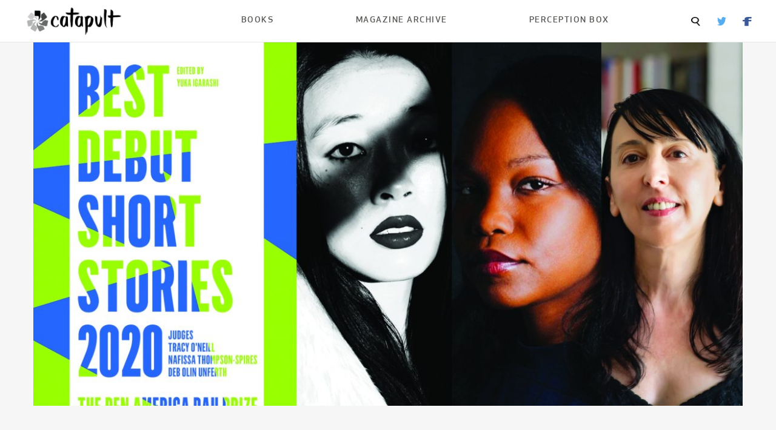

--- FILE ---
content_type: text/html; charset=UTF-8
request_url: https://magazine.catapult.co/catapult/stories/a-roundtable-with-the-pen-america-best-debut-short-stories-judges-tracy-o-neill-nafissa-thompson-spires-deb-olin-unferth
body_size: 12823
content:
<!DOCTYPE html>
<html class='no-js' lang='en'>
	<head>
		<meta name="viewport" content="width=device-width, initial-scale=1.0, maximum-scale=1.0, user-scalable=0" />
		<meta content='en-US' http-equiv='Content-Language'>
		<meta content='text/html; charset=UTF-8'>
		<meta content='IE=edge' http-equiv='X-UA-Compatible'>
		<meta name='robots' content='max-image-preview:large' />
	<style>img:is([sizes="auto" i], [sizes^="auto," i]) { contain-intrinsic-size: 3000px 1500px }</style>
	<script type="text/javascript">
/* <![CDATA[ */
window._wpemojiSettings = {"baseUrl":"https:\/\/s.w.org\/images\/core\/emoji\/16.0.1\/72x72\/","ext":".png","svgUrl":"https:\/\/s.w.org\/images\/core\/emoji\/16.0.1\/svg\/","svgExt":".svg","source":{"concatemoji":"https:\/\/s37710.pcdn.co\/wp-includes\/js\/wp-emoji-release.min.js?ver=6.8.3"}};
/*! This file is auto-generated */
!function(s,n){var o,i,e;function c(e){try{var t={supportTests:e,timestamp:(new Date).valueOf()};sessionStorage.setItem(o,JSON.stringify(t))}catch(e){}}function p(e,t,n){e.clearRect(0,0,e.canvas.width,e.canvas.height),e.fillText(t,0,0);var t=new Uint32Array(e.getImageData(0,0,e.canvas.width,e.canvas.height).data),a=(e.clearRect(0,0,e.canvas.width,e.canvas.height),e.fillText(n,0,0),new Uint32Array(e.getImageData(0,0,e.canvas.width,e.canvas.height).data));return t.every(function(e,t){return e===a[t]})}function u(e,t){e.clearRect(0,0,e.canvas.width,e.canvas.height),e.fillText(t,0,0);for(var n=e.getImageData(16,16,1,1),a=0;a<n.data.length;a++)if(0!==n.data[a])return!1;return!0}function f(e,t,n,a){switch(t){case"flag":return n(e,"\ud83c\udff3\ufe0f\u200d\u26a7\ufe0f","\ud83c\udff3\ufe0f\u200b\u26a7\ufe0f")?!1:!n(e,"\ud83c\udde8\ud83c\uddf6","\ud83c\udde8\u200b\ud83c\uddf6")&&!n(e,"\ud83c\udff4\udb40\udc67\udb40\udc62\udb40\udc65\udb40\udc6e\udb40\udc67\udb40\udc7f","\ud83c\udff4\u200b\udb40\udc67\u200b\udb40\udc62\u200b\udb40\udc65\u200b\udb40\udc6e\u200b\udb40\udc67\u200b\udb40\udc7f");case"emoji":return!a(e,"\ud83e\udedf")}return!1}function g(e,t,n,a){var r="undefined"!=typeof WorkerGlobalScope&&self instanceof WorkerGlobalScope?new OffscreenCanvas(300,150):s.createElement("canvas"),o=r.getContext("2d",{willReadFrequently:!0}),i=(o.textBaseline="top",o.font="600 32px Arial",{});return e.forEach(function(e){i[e]=t(o,e,n,a)}),i}function t(e){var t=s.createElement("script");t.src=e,t.defer=!0,s.head.appendChild(t)}"undefined"!=typeof Promise&&(o="wpEmojiSettingsSupports",i=["flag","emoji"],n.supports={everything:!0,everythingExceptFlag:!0},e=new Promise(function(e){s.addEventListener("DOMContentLoaded",e,{once:!0})}),new Promise(function(t){var n=function(){try{var e=JSON.parse(sessionStorage.getItem(o));if("object"==typeof e&&"number"==typeof e.timestamp&&(new Date).valueOf()<e.timestamp+604800&&"object"==typeof e.supportTests)return e.supportTests}catch(e){}return null}();if(!n){if("undefined"!=typeof Worker&&"undefined"!=typeof OffscreenCanvas&&"undefined"!=typeof URL&&URL.createObjectURL&&"undefined"!=typeof Blob)try{var e="postMessage("+g.toString()+"("+[JSON.stringify(i),f.toString(),p.toString(),u.toString()].join(",")+"));",a=new Blob([e],{type:"text/javascript"}),r=new Worker(URL.createObjectURL(a),{name:"wpTestEmojiSupports"});return void(r.onmessage=function(e){c(n=e.data),r.terminate(),t(n)})}catch(e){}c(n=g(i,f,p,u))}t(n)}).then(function(e){for(var t in e)n.supports[t]=e[t],n.supports.everything=n.supports.everything&&n.supports[t],"flag"!==t&&(n.supports.everythingExceptFlag=n.supports.everythingExceptFlag&&n.supports[t]);n.supports.everythingExceptFlag=n.supports.everythingExceptFlag&&!n.supports.flag,n.DOMReady=!1,n.readyCallback=function(){n.DOMReady=!0}}).then(function(){return e}).then(function(){var e;n.supports.everything||(n.readyCallback(),(e=n.source||{}).concatemoji?t(e.concatemoji):e.wpemoji&&e.twemoji&&(t(e.twemoji),t(e.wpemoji)))}))}((window,document),window._wpemojiSettings);
/* ]]> */
</script>
<style id='wp-emoji-styles-inline-css' type='text/css'>

	img.wp-smiley, img.emoji {
		display: inline !important;
		border: none !important;
		box-shadow: none !important;
		height: 1em !important;
		width: 1em !important;
		margin: 0 0.07em !important;
		vertical-align: -0.1em !important;
		background: none !important;
		padding: 0 !important;
	}
</style>
<link rel='stylesheet' id='wp-block-library-css' href='https://s37710.pcdn.co/wp-includes/css/dist/block-library/style.min.css?ver=6.8.3' type='text/css' media='all' />
<style id='classic-theme-styles-inline-css' type='text/css'>
/*! This file is auto-generated */
.wp-block-button__link{color:#fff;background-color:#32373c;border-radius:9999px;box-shadow:none;text-decoration:none;padding:calc(.667em + 2px) calc(1.333em + 2px);font-size:1.125em}.wp-block-file__button{background:#32373c;color:#fff;text-decoration:none}
</style>
<style id='global-styles-inline-css' type='text/css'>
:root{--wp--preset--aspect-ratio--square: 1;--wp--preset--aspect-ratio--4-3: 4/3;--wp--preset--aspect-ratio--3-4: 3/4;--wp--preset--aspect-ratio--3-2: 3/2;--wp--preset--aspect-ratio--2-3: 2/3;--wp--preset--aspect-ratio--16-9: 16/9;--wp--preset--aspect-ratio--9-16: 9/16;--wp--preset--color--black: #000000;--wp--preset--color--cyan-bluish-gray: #abb8c3;--wp--preset--color--white: #ffffff;--wp--preset--color--pale-pink: #f78da7;--wp--preset--color--vivid-red: #cf2e2e;--wp--preset--color--luminous-vivid-orange: #ff6900;--wp--preset--color--luminous-vivid-amber: #fcb900;--wp--preset--color--light-green-cyan: #7bdcb5;--wp--preset--color--vivid-green-cyan: #00d084;--wp--preset--color--pale-cyan-blue: #8ed1fc;--wp--preset--color--vivid-cyan-blue: #0693e3;--wp--preset--color--vivid-purple: #9b51e0;--wp--preset--gradient--vivid-cyan-blue-to-vivid-purple: linear-gradient(135deg,rgba(6,147,227,1) 0%,rgb(155,81,224) 100%);--wp--preset--gradient--light-green-cyan-to-vivid-green-cyan: linear-gradient(135deg,rgb(122,220,180) 0%,rgb(0,208,130) 100%);--wp--preset--gradient--luminous-vivid-amber-to-luminous-vivid-orange: linear-gradient(135deg,rgba(252,185,0,1) 0%,rgba(255,105,0,1) 100%);--wp--preset--gradient--luminous-vivid-orange-to-vivid-red: linear-gradient(135deg,rgba(255,105,0,1) 0%,rgb(207,46,46) 100%);--wp--preset--gradient--very-light-gray-to-cyan-bluish-gray: linear-gradient(135deg,rgb(238,238,238) 0%,rgb(169,184,195) 100%);--wp--preset--gradient--cool-to-warm-spectrum: linear-gradient(135deg,rgb(74,234,220) 0%,rgb(151,120,209) 20%,rgb(207,42,186) 40%,rgb(238,44,130) 60%,rgb(251,105,98) 80%,rgb(254,248,76) 100%);--wp--preset--gradient--blush-light-purple: linear-gradient(135deg,rgb(255,206,236) 0%,rgb(152,150,240) 100%);--wp--preset--gradient--blush-bordeaux: linear-gradient(135deg,rgb(254,205,165) 0%,rgb(254,45,45) 50%,rgb(107,0,62) 100%);--wp--preset--gradient--luminous-dusk: linear-gradient(135deg,rgb(255,203,112) 0%,rgb(199,81,192) 50%,rgb(65,88,208) 100%);--wp--preset--gradient--pale-ocean: linear-gradient(135deg,rgb(255,245,203) 0%,rgb(182,227,212) 50%,rgb(51,167,181) 100%);--wp--preset--gradient--electric-grass: linear-gradient(135deg,rgb(202,248,128) 0%,rgb(113,206,126) 100%);--wp--preset--gradient--midnight: linear-gradient(135deg,rgb(2,3,129) 0%,rgb(40,116,252) 100%);--wp--preset--font-size--small: 13px;--wp--preset--font-size--medium: 20px;--wp--preset--font-size--large: 36px;--wp--preset--font-size--x-large: 42px;--wp--preset--spacing--20: 0.44rem;--wp--preset--spacing--30: 0.67rem;--wp--preset--spacing--40: 1rem;--wp--preset--spacing--50: 1.5rem;--wp--preset--spacing--60: 2.25rem;--wp--preset--spacing--70: 3.38rem;--wp--preset--spacing--80: 5.06rem;--wp--preset--shadow--natural: 6px 6px 9px rgba(0, 0, 0, 0.2);--wp--preset--shadow--deep: 12px 12px 50px rgba(0, 0, 0, 0.4);--wp--preset--shadow--sharp: 6px 6px 0px rgba(0, 0, 0, 0.2);--wp--preset--shadow--outlined: 6px 6px 0px -3px rgba(255, 255, 255, 1), 6px 6px rgba(0, 0, 0, 1);--wp--preset--shadow--crisp: 6px 6px 0px rgba(0, 0, 0, 1);}:where(.is-layout-flex){gap: 0.5em;}:where(.is-layout-grid){gap: 0.5em;}body .is-layout-flex{display: flex;}.is-layout-flex{flex-wrap: wrap;align-items: center;}.is-layout-flex > :is(*, div){margin: 0;}body .is-layout-grid{display: grid;}.is-layout-grid > :is(*, div){margin: 0;}:where(.wp-block-columns.is-layout-flex){gap: 2em;}:where(.wp-block-columns.is-layout-grid){gap: 2em;}:where(.wp-block-post-template.is-layout-flex){gap: 1.25em;}:where(.wp-block-post-template.is-layout-grid){gap: 1.25em;}.has-black-color{color: var(--wp--preset--color--black) !important;}.has-cyan-bluish-gray-color{color: var(--wp--preset--color--cyan-bluish-gray) !important;}.has-white-color{color: var(--wp--preset--color--white) !important;}.has-pale-pink-color{color: var(--wp--preset--color--pale-pink) !important;}.has-vivid-red-color{color: var(--wp--preset--color--vivid-red) !important;}.has-luminous-vivid-orange-color{color: var(--wp--preset--color--luminous-vivid-orange) !important;}.has-luminous-vivid-amber-color{color: var(--wp--preset--color--luminous-vivid-amber) !important;}.has-light-green-cyan-color{color: var(--wp--preset--color--light-green-cyan) !important;}.has-vivid-green-cyan-color{color: var(--wp--preset--color--vivid-green-cyan) !important;}.has-pale-cyan-blue-color{color: var(--wp--preset--color--pale-cyan-blue) !important;}.has-vivid-cyan-blue-color{color: var(--wp--preset--color--vivid-cyan-blue) !important;}.has-vivid-purple-color{color: var(--wp--preset--color--vivid-purple) !important;}.has-black-background-color{background-color: var(--wp--preset--color--black) !important;}.has-cyan-bluish-gray-background-color{background-color: var(--wp--preset--color--cyan-bluish-gray) !important;}.has-white-background-color{background-color: var(--wp--preset--color--white) !important;}.has-pale-pink-background-color{background-color: var(--wp--preset--color--pale-pink) !important;}.has-vivid-red-background-color{background-color: var(--wp--preset--color--vivid-red) !important;}.has-luminous-vivid-orange-background-color{background-color: var(--wp--preset--color--luminous-vivid-orange) !important;}.has-luminous-vivid-amber-background-color{background-color: var(--wp--preset--color--luminous-vivid-amber) !important;}.has-light-green-cyan-background-color{background-color: var(--wp--preset--color--light-green-cyan) !important;}.has-vivid-green-cyan-background-color{background-color: var(--wp--preset--color--vivid-green-cyan) !important;}.has-pale-cyan-blue-background-color{background-color: var(--wp--preset--color--pale-cyan-blue) !important;}.has-vivid-cyan-blue-background-color{background-color: var(--wp--preset--color--vivid-cyan-blue) !important;}.has-vivid-purple-background-color{background-color: var(--wp--preset--color--vivid-purple) !important;}.has-black-border-color{border-color: var(--wp--preset--color--black) !important;}.has-cyan-bluish-gray-border-color{border-color: var(--wp--preset--color--cyan-bluish-gray) !important;}.has-white-border-color{border-color: var(--wp--preset--color--white) !important;}.has-pale-pink-border-color{border-color: var(--wp--preset--color--pale-pink) !important;}.has-vivid-red-border-color{border-color: var(--wp--preset--color--vivid-red) !important;}.has-luminous-vivid-orange-border-color{border-color: var(--wp--preset--color--luminous-vivid-orange) !important;}.has-luminous-vivid-amber-border-color{border-color: var(--wp--preset--color--luminous-vivid-amber) !important;}.has-light-green-cyan-border-color{border-color: var(--wp--preset--color--light-green-cyan) !important;}.has-vivid-green-cyan-border-color{border-color: var(--wp--preset--color--vivid-green-cyan) !important;}.has-pale-cyan-blue-border-color{border-color: var(--wp--preset--color--pale-cyan-blue) !important;}.has-vivid-cyan-blue-border-color{border-color: var(--wp--preset--color--vivid-cyan-blue) !important;}.has-vivid-purple-border-color{border-color: var(--wp--preset--color--vivid-purple) !important;}.has-vivid-cyan-blue-to-vivid-purple-gradient-background{background: var(--wp--preset--gradient--vivid-cyan-blue-to-vivid-purple) !important;}.has-light-green-cyan-to-vivid-green-cyan-gradient-background{background: var(--wp--preset--gradient--light-green-cyan-to-vivid-green-cyan) !important;}.has-luminous-vivid-amber-to-luminous-vivid-orange-gradient-background{background: var(--wp--preset--gradient--luminous-vivid-amber-to-luminous-vivid-orange) !important;}.has-luminous-vivid-orange-to-vivid-red-gradient-background{background: var(--wp--preset--gradient--luminous-vivid-orange-to-vivid-red) !important;}.has-very-light-gray-to-cyan-bluish-gray-gradient-background{background: var(--wp--preset--gradient--very-light-gray-to-cyan-bluish-gray) !important;}.has-cool-to-warm-spectrum-gradient-background{background: var(--wp--preset--gradient--cool-to-warm-spectrum) !important;}.has-blush-light-purple-gradient-background{background: var(--wp--preset--gradient--blush-light-purple) !important;}.has-blush-bordeaux-gradient-background{background: var(--wp--preset--gradient--blush-bordeaux) !important;}.has-luminous-dusk-gradient-background{background: var(--wp--preset--gradient--luminous-dusk) !important;}.has-pale-ocean-gradient-background{background: var(--wp--preset--gradient--pale-ocean) !important;}.has-electric-grass-gradient-background{background: var(--wp--preset--gradient--electric-grass) !important;}.has-midnight-gradient-background{background: var(--wp--preset--gradient--midnight) !important;}.has-small-font-size{font-size: var(--wp--preset--font-size--small) !important;}.has-medium-font-size{font-size: var(--wp--preset--font-size--medium) !important;}.has-large-font-size{font-size: var(--wp--preset--font-size--large) !important;}.has-x-large-font-size{font-size: var(--wp--preset--font-size--x-large) !important;}
:where(.wp-block-post-template.is-layout-flex){gap: 1.25em;}:where(.wp-block-post-template.is-layout-grid){gap: 1.25em;}
:where(.wp-block-columns.is-layout-flex){gap: 2em;}:where(.wp-block-columns.is-layout-grid){gap: 2em;}
:root :where(.wp-block-pullquote){font-size: 1.5em;line-height: 1.6;}
</style>
<link rel='stylesheet' id='foundation-css' href='https://s37710.pcdn.co/wp-content/themes/catapult-magazine/css/foundation.css?ver=6.7.5' type='text/css' media='all' />
<link rel='stylesheet' id='dashicons-css' href='https://s37710.pcdn.co/wp-includes/css/dashicons.min.css?ver=6.8.3' type='text/css' media='all' />
<link rel='stylesheet' id='catapult-css' href='https://s37710.pcdn.co/wp-content/themes/catapult-magazine/css/app.css?ver=1.1.2' type='text/css' media='all' />
<script type="text/javascript" src="https://s37710.pcdn.co/wp-includes/js/jquery/jquery.min.js?ver=3.7.1" id="jquery-core-js"></script>
<script type="text/javascript" src="https://s37710.pcdn.co/wp-includes/js/jquery/jquery-migrate.min.js?ver=3.4.1" id="jquery-migrate-js"></script>
<link rel="https://api.w.org/" href="https://magazine.catapult.co/wp-json/" /><link rel="alternate" title="JSON" type="application/json" href="https://magazine.catapult.co/wp-json/wp/v2/posts/2301" /><link rel="EditURI" type="application/rsd+xml" title="RSD" href="https://magazine.catapult.co/xmlrpc.php?rsd" />
<meta name="generator" content="WordPress 6.8.3" />
<link rel="canonical" href="https://magazine.catapult.co/catapult/stories/a-roundtable-with-the-pen-america-best-debut-short-stories-judges-tracy-o-neill-nafissa-thompson-spires-deb-olin-unferth" />
<link rel='shortlink' href='https://magazine.catapult.co/?p=2301' />
<link rel="alternate" title="oEmbed (JSON)" type="application/json+oembed" href="https://magazine.catapult.co/wp-json/oembed/1.0/embed?url=https%3A%2F%2Fmagazine.catapult.co%2Fcatapult%2Fstories%2Fa-roundtable-with-the-pen-america-best-debut-short-stories-judges-tracy-o-neill-nafissa-thompson-spires-deb-olin-unferth" />
<link rel="alternate" title="oEmbed (XML)" type="text/xml+oembed" href="https://magazine.catapult.co/wp-json/oembed/1.0/embed?url=https%3A%2F%2Fmagazine.catapult.co%2Fcatapult%2Fstories%2Fa-roundtable-with-the-pen-america-best-debut-short-stories-judges-tracy-o-neill-nafissa-thompson-spires-deb-olin-unferth&#038;format=xml" />
<link rel="icon" href="https://s37710.pcdn.co/wp-content/uploads/sites/4/2025/07/cropped-Catapult-wheel-32x32.png" sizes="32x32" />
<link rel="icon" href="https://s37710.pcdn.co/wp-content/uploads/sites/4/2025/07/cropped-Catapult-wheel-192x192.png" sizes="192x192" />
<link rel="apple-touch-icon" href="https://s37710.pcdn.co/wp-content/uploads/sites/4/2025/07/cropped-Catapult-wheel-180x180.png" />
<meta name="msapplication-TileImage" content="https://s37710.pcdn.co/wp-content/uploads/sites/4/2025/07/cropped-Catapult-wheel-270x270.png" />
		
					<meta property="og:title" content="A Roundtable With the PEN America Best Debut Short Stories Judges: Tracy O’Neill, Nafissa Thompson-Spires, and Deb Olin Unferth" />
			<meta property="og:url" content="https://magazine.catapult.co" />
			<meta property="og:url" content="https://magazine.catapult.co/catapult/stories/a-roundtable-with-the-pen-america-best-debut-short-stories-judges-tracy-o-neill-nafissa-thompson-spires-deb-olin-unferth" />
			</head>
	<body class="wp-singular post-template-default single single-post postid-2301 single-format-standard wp-theme-catapult-magazine" itemscope itemtype="http://schema.org/WebPage">
		<div class="off-canvas-absolute position-left" id="slideOutMenu" data-off-canvas>
			<div class="menu-top-nav-container"><ul id="mobile-nav-menu" class="mobile-nav-menu"><li id="menu-item-4088" class="menu-item menu-item-type-custom menu-item-object-custom menu-item-4088"><a href="https://books.catapult.co/">Books</a></li>
<li id="menu-item-4089" class="menu-item menu-item-type-custom menu-item-object-custom menu-item-4089"><a href="/">Magazine Archive</a></li>
<li id="menu-item-11516" class="menu-item menu-item-type-custom menu-item-object-custom menu-item-11516"><a href="https://books.catapult.co/perception-box/">Perception Box</a></li>
</ul></div>			<div class="search-box">
				<div class="search-container">
					<form action="/" method="post">
						<input type="text" name="s">
						<input type="submit" value="Search">
					</form>
				</div>
			</div>
		</div>
		<div class="off-canvas-content" data-off-canvas-content>
			<div class="catapult-header" data-sticky-container>
				<div class="title-bar" data-sticky data-options="marginTop:0;">
					<div class="title-bar-container">
						<div class="title-bar-left">
							<button type="button" class="show-for-small-only" data-toggle="slideOutMenu"><img src="/wp-content/themes/catapult/img/menu-icon.png" alt="Menu"></button>
							<a href="/"><img width="165" height="53" src="/wp-content/themes/catapult-magazine/img/catapult-logo.webp"></a>
						</div>
						<div class="title-bar-right hide-for-small-only">
							<div class="menu-top-nav-container"><ul id="top-navigation" class="top-navigation"><li class="menu-item menu-item-type-custom menu-item-object-custom menu-item-4088"><a href="https://books.catapult.co/">Books</a></li>
<li class="menu-item menu-item-type-custom menu-item-object-custom menu-item-4089"><a href="/">Magazine Archive</a></li>
<li class="menu-item menu-item-type-custom menu-item-object-custom menu-item-11516"><a href="https://books.catapult.co/perception-box/">Perception Box</a></li>
</ul></div>							<div class="secondary-navigation">
								<span><a class="search-box-summon"><img src="/wp-content/themes/catapult-magazine/img/search-icon.webp"></a></span>
																	<span><a href="https://twitter.com/CatapultStory"><img src="/wp-content/themes/catapult-magazine/img/twitter-icon.webp"></a></span>
																									<span><a href="https://www.facebook.com/catapultstories"><img src="/wp-content/themes/catapult-magazine/img/facebook-icon.webp"></a></span>
															</div>
						</div>
					</div>
				</div>
			</div>
<!-- CONTENT -->
<div class="article-container grid-x grid-padding-x">
	<div class="cell small-12">
		<div class="img-container"><img src="https://s37710.pcdn.co/wp-content/uploads/sites/4/2023/08/roundtable_pen_site_CORRECTED_1598283308-1200x675.jpg"></div>
	</div>
	<div class="cell medium-2">
		<div class="author-box">
			<div class="author-img-container"><a href="https://magazine.catapult.co/author/The-Editors"><span class="dashicons dashicons-admin-users"></span></a></div>
			<div class="author-info">
				<a href="https://magazine.catapult.co/author/The-Editors" class="author-byline">The Editors</a>
				<span class="publish-date">Aug 25, 2020</span>
			</div>
		</div> 
	</div>
	<div class="main-content cell medium-8">
			<span class="taxonomy_badge">
								<span class="category"><a href="/category/catapult">Catapult</a></span>
								|			<span class="category"><a href="/tag/books">Books</a></span>
						</span>
		<h1>A Roundtable With the PEN America Best Debut Short Stories Judges: Tracy O’Neill, Nafissa Thompson-Spires, and Deb Olin Unferth</h1>
		<h5><p>So many of the stories I liked best played with understatement and a sort of quiet, confident pacing.</p>
</h5>
		<p style="line-height:1.38;margin-top:0pt;margin-bottom:0pt;" data-p-id="09a9d65e-8391-4ae6-86a0-da3c62c18711"><i>Best Debut Short Stories</i><label style="font-size: 11pt; font-family: Arial; color: rgb(0, 0, 0); background-color: transparent; font-variant-numeric: normal; font-variant-east-asian: normal; vertical-align: baseline; white-space: pre-wrap;"> returns with another lineup of new fiction writers to watch! Each year, PEN America and the Dau Foundation award twelve writers the </label><a href="https://pen.org/pen-dau-short-story-prize/"><label style="font-size: 11pt; font-family: Arial; color: rgb(17, 85, 204); background-color: transparent; font-variant-numeric: normal; font-variant-east-asian: normal; text-decoration-line: underline; text-decoration-skip-ink: none; vertical-align: baseline; white-space: pre-wrap;"></label></a><a href="https://pen.org/pen-dau-short-story-prize/">PEN/Robert J. Dau Short Story Prize for Emerging Writers</a><label style="font-size: 11pt; font-family: Arial; color: rgb(0, 0, 0); background-color: transparent; font-variant-numeric: normal; font-variant-east-asian: normal; vertical-align: baseline; white-space: pre-wrap;"> for the best debut stories published recently in literary journals. Winners are selected by a trio of judges known for their work in short fiction, and are published in an annual</label><i> </i><label style="font-size: 11pt; font-family: Arial; color: rgb(0, 0, 0); background-color: transparent; font-variant-numeric: normal; font-variant-east-asian: normal; vertical-align: baseline; white-space: pre-wrap;">anthology by Catapult, with an intro by series editor Yuka Igarashi.</label></p>
<p style="line-height:1.38;margin-top:0pt;margin-bottom:0pt;" data-p-id="17930ee2-336f-4614-982c-067b9475a49e"><label style="font-size: 11pt; font-family: Arial; color: rgb(0, 0, 0); background-color: transparent; font-variant-numeric: normal; font-variant-east-asian: normal; vertical-align: baseline; white-space: pre-wrap;">We checked in with this year’s judges—Tracy O’Neill, Nafissa Thompson-Spires, and Deb Olin Unferth—about the selection process, trends in contemporary fiction, their first publications, and rethinking what counts as writing in pandemic times.</label></p>
<p style="line-height: 1.38; margin-top: 0pt; margin-bottom: 0pt;" data-p-id="4e64fb2b-f6a5-4f1d-9b37-3d33bd8b180e"><label style="font-size: 11pt; font-family: Arial; color: rgb(0, 0, 0); background-color: transparent; font-variant-numeric: normal; font-variant-east-asian: normal; vertical-align: baseline; white-space: pre-wrap;"><b>Catapult</b>: <b>What (if anything) surprised you when reading the stories submitted for the prize? </b></label></p>
<p style="line-height: 1.38; margin-top: 0pt; margin-bottom: 0pt;" data-p-id="e00d2678-aa03-4952-a5bb-1ccdf4d10207"><label style="font-size: 11pt; font-family: Arial; color: rgb(0, 0, 0); background-color: transparent; font-variant-numeric: normal; font-variant-east-asian: normal; vertical-align: baseline; white-space: pre-wrap;"><b>Deb Olin Unferth</b>: I was surprised by the selection of journals the entries came from. There were several I hadn’t heard of, and it was fun to get to know them. I’m happy to know that the journal is alive and well, thriving, changing, and that new ones are cropping up all the time.</label></p>
<p style="line-height: 1.38; margin-top: 0pt; margin-bottom: 0pt;" data-p-id="4fb443bc-080b-42ea-b9fb-23aff7e6d89c"><label style="font-size: 11pt; font-family: Arial; color: rgb(0, 0, 0); background-color: transparent; font-variant-numeric: normal; font-variant-east-asian: normal; vertical-align: baseline; white-space: pre-wrap;"><b>Nafissa Thompson-Spires</b>: I was also impressed by the geographical range of the authors’ backgrounds and stories’ settings.</label></p>
<p style="line-height: 1.38; margin-top: 0pt; margin-bottom: 0pt;" data-p-id="c23abf88-77c5-46cc-b05f-18ac1f4af0d8"><label style="font-size: 11pt; font-family: Arial; color: rgb(0, 0, 0); background-color: transparent; font-variant-numeric: normal; font-variant-east-asian: normal; vertical-align: baseline; white-space: pre-wrap;"><b>Tracy O’Neill</b>: It was delightful to see the number of stories that looked past the United States to understand human experience as necessarily global.</label></p>
<p style="line-height: 1.38; margin-top: 0pt; margin-bottom: 0pt;" data-p-id="33149737-679a-4d79-8be9-d0a36e3b6770"><label style="font-size: 11pt; font-family: Arial; color: rgb(0, 0, 0); background-color: transparent; font-variant-numeric: normal; font-variant-east-asian: normal; vertical-align: baseline; white-space: pre-wrap;"><b>Catapult</b>: <b>Were there particular things you were each looking for as you read? </b></label></p>
<p style="line-height: 1.38; margin-top: 0pt; margin-bottom: 0pt;" data-p-id="90d744fb-252b-4c35-aec1-c3b04e1feec8"><label style="font-size: 11pt; font-family: Arial; color: rgb(0, 0, 0); background-color: transparent; font-variant-numeric: normal; font-variant-east-asian: normal; vertical-align: baseline; white-space: pre-wrap;"><b>DOU</b>: I was looking for a spark of energy and originality—for complexity in thinking about the human spirit and concerns. I was especially excited about stories that may have had a bit of a raggedy edge to them, but stood out nonetheless for their rejection of simple cause and effect, of simple answers.</label></p>
<p style="line-height: 1.38; margin-top: 0pt; margin-bottom: 0pt;" data-p-id="8acab703-f4b8-4659-afdc-7b1f5b8a94e6"><label style="font-size: 11pt; font-family: Arial; color: rgb(0, 0, 0); background-color: transparent; font-variant-numeric: normal; font-variant-east-asian: normal; vertical-align: baseline; white-space: pre-wrap;"><b>TO</b>: Sentences that would snap back against their initial clauses, and fringe-y desire.</label></p>
<p style="line-height: 1.38; margin-top: 0pt; margin-bottom: 0pt;" data-p-id="c875d70f-7fd0-463c-91c2-364735132076"><label style="font-size: 11pt; font-family: Arial; color: rgb(0, 0, 0); background-color: transparent; font-variant-numeric: normal; font-variant-east-asian: normal; vertical-align: baseline; white-space: pre-wrap;"><b>NTS</b>: Work that sizzled on the page, that made me gasp or toss it aside dramatically, but without sentimentality or soapiness. </label><label style="font-size: 11pt; font-family: Arial; color: rgb(0, 0, 0); background-color: transparent; font-variant-numeric: normal; font-variant-east-asian: normal; vertical-align: baseline; white-space: pre-wrap;"></label><label style="font-size: 11pt; font-family: Arial; color: rgb(0, 0, 0); background-color: transparent; font-variant-numeric: normal; font-variant-east-asian: normal; vertical-align: baseline; white-space: pre-wrap;"> </label></p>
<p style="line-height: 1.38; margin-top: 0pt; margin-bottom: 0pt;" data-p-id="c4d3d735-7b66-4512-a95b-468b349a7041"><label style="font-size: 11pt; font-family: Arial; color: rgb(0, 0, 0); background-color: transparent; font-variant-numeric: normal; font-variant-east-asian: normal; vertical-align: baseline; white-space: pre-wrap;"><b>Catapult</b>: <b>Can you think of examples of passages or images from the stories that did these things? Or passages, images, or language from the stories that you still remember?</b></label></p>
<p style="line-height:1.38;margin-top:0pt;margin-bottom:0pt;" data-p-id="d654e302-a589-4d0f-b33b-3cf3e03b5f81"><label style="font-size: 11pt; font-family: Arial; color: rgb(0, 0, 0); background-color: transparent; font-variant-numeric: normal; font-variant-east-asian: normal; vertical-align: baseline; white-space: pre-wrap;"><b>NTS</b>: I really loved “Cats vs. Cancer,” which uses understatement frequently to describe harrowing procedures. Here’s one of my favorite passages in particular:</label></p>
<p style="line-height:1.38;margin-top:0pt;margin-bottom:0pt;" data-p-id="a0dfccd1-dd11-4bb0-8e81-e2bd873c11ac"><label style="font-size: 11pt; font-family: Arial; color: rgb(0, 0, 0); background-color: transparent; font-variant-numeric: normal; font-variant-east-asian: normal; vertical-align: baseline; white-space: pre-wrap;">“Between </label><i>Notting Hill </i><label style="font-size: 11pt; font-family: Arial; color: rgb(0, 0, 0); background-color: transparent; font-variant-numeric: normal; font-variant-east-asian: normal; vertical-align: baseline; white-space: pre-wrap;">and </label><i>Beauty and Briefcase</i><label style="font-size: 11pt; font-family: Arial; color: rgb(0, 0, 0); background-color: transparent; font-variant-numeric: normal; font-variant-east-asian: normal; vertical-align: baseline; white-space: pre-wrap;">, I opened the window to throw more birdseed on the sill. The air was cold and the snow wet my face. I felt the small hairs coming out of each pore, each snowflake that hit my skin, and my heart thumping under the frozen peas, the bandage, and the traumatized breast tissue. I felt oddly alive and wondered if the birds would come.</label><span style="white-space: pre-wrap;">”</span></p>
<p style="line-height:1.38;margin-top:0pt;margin-bottom:0pt;" data-p-id="76473812-596c-40da-ad0d-d3107a42225d"><label style="font-size: 11pt; font-family: Arial; color: rgb(0, 0, 0); background-color: transparent; font-variant-numeric: normal; font-variant-east-asian: normal; vertical-align: baseline; white-space: pre-wrap;"><b>Catapult</b>:<b> Did you notice any trends/patterns in the concerns or subject matter in this year&#8217;s entries? (A particular undercurrent in the zeitgeist this year?)</b></label></p>
<p style="line-height:1.38;margin-top:0pt;margin-bottom:0pt;" data-p-id="ae23aa39-56fb-45b8-9e1a-8caee6134b64"><label style="font-size: 11pt; font-family: Arial; color: rgb(0, 0, 0); background-color: transparent; font-variant-numeric: normal; font-variant-east-asian: normal; vertical-align: baseline; white-space: pre-wrap;"><b>DOU</b>: I loved the diversity, a lot of stories about sexuality and gender, about cultural shifts, about race. It was exciting to read the mix of voices.</label></p>
<p style="line-height:1.38;margin-top:0pt;margin-bottom:0pt;" data-p-id="4650619f-dd3e-4027-ad5c-60880b35bfa7"><label style="font-size: 11pt; font-family: Arial; color: rgb(0, 0, 0); background-color: transparent; font-variant-numeric: normal; font-variant-east-asian: normal; vertical-align: baseline; white-space: pre-wrap;"><b>TO</b>: The stories largely erred away from the forms we associate with postmodernity. They were not calling attention to the instability of the act of narration itself. There was a confidence and authority about language as a force of transmission.</label></p>
<p style="line-height: 1.38; margin-top: 0pt; margin-bottom: 0pt;" data-p-id="33baea04-4d11-460b-9f78-8c1f0f5ae7c4"><label style="font-size: 11pt; font-family: Arial; color: rgb(0, 0, 0); background-color: transparent; font-variant-numeric: normal; font-variant-east-asian: normal; vertical-align: baseline; white-space: pre-wrap;"><b>NTS</b>: So many of the stories I liked best played with understatement and a sort of quiet, confident pacing.</label></p>
<p style="line-height: 1.38; margin-top: 0pt; margin-bottom: 0pt;" data-p-id="b729a0ac-28ec-4b04-878c-57d6379417d5"><label style="font-size: 11pt; font-family: Arial; color: rgb(0, 0, 0); background-color: transparent; font-variant-numeric: normal; font-variant-east-asian: normal; vertical-align: baseline; white-space: pre-wrap;"><b>Catapult</b>: <b>I think it’s very true that the stories have quiet confidence and authority. It’s interesting to see, especially in an anthology of stories. I wondered if any of you had more thoughts about this in relation to, say, recent debut novels. Are we moving away from postmodernity in contemporary fiction? </b></label></p>
<p style="line-height: 1.38; margin-top: 0pt; margin-bottom: 0pt;" data-p-id="3db600ba-c209-4a53-9561-e1fd344c6604"><label style="font-size: 11pt; font-family: Arial; color: rgb(0, 0, 0); background-color: transparent; font-variant-numeric: normal; font-variant-east-asian: normal; vertical-align: baseline; white-space: pre-wrap;"><b>TO</b>: I personally believe that there is a reality hunger, yes, and a desire to identify fiction writers as truth-tellers at a moment in which so often it’s painful to live with the consequences of misinformation, an entertainment president, and branded content in spaces once reserved for journalism. What’s funny is I think about John Barth writing in “The Literature of Exhaustion,” about reaching a moment in narrative where finally there was no more to do except deal self-consciously with story; storytelling itself was exhausted. We’ve swung back now. I think of autofiction as a sort of paradoxical bridge between these two moments in literary culture. </label></p>
<p style="line-height: 1.38; margin-top: 0pt; margin-bottom: 0pt;" data-p-id="35770adf-0d95-434b-8316-4b4ecf3ed501"><label style="font-size: 11pt; font-family: Arial; color: rgb(0, 0, 0); background-color: transparent; font-variant-numeric: normal; font-variant-east-asian: normal; vertical-align: baseline; white-space: pre-wrap;"><b>DOU</b>: That is so interesting, Tracy, because I keep thinking about how fiction writers seem to be moving more and more into the sci-fi business, or speculative, if you will, because reality is so strange as to make “realism” feel unthinkable, gone, dead, besides the point. Carmen Machado’s Her Body, Nana Kwame Adjei-Brenyah’s Friday Black, are two examples that come to mind.</label></p>
<p style="line-height: 1.38; margin-top: 0pt; margin-bottom: 0pt;" data-p-id="b33d964b-d66b-4878-9e1c-981f160de843"><label style="font-size: 11pt; font-family: Arial; color: rgb(0, 0, 0); background-color: transparent; font-variant-numeric: normal; font-variant-east-asian: normal; vertical-align: baseline; white-space: pre-wrap;"><b>NTS</b>: Yes, Tracy, you raise a good point, and Deb, I like those examples. I think the real world is too exhausting right now for realism to feel quite right. Octavia Butler practically predicted all of this. And Nana’s stories sort of point us, with accuracy and prescience, toward a potential future. </label></p>
<p style="line-height: 1.38; margin-top: 0pt; margin-bottom: 0pt;" data-p-id="c8359f27-a4f2-48be-9858-a80560105e16"><label style="font-size: 11pt; font-family: Arial; color: rgb(0, 0, 0); background-color: transparent; font-variant-numeric: normal; font-variant-east-asian: normal; vertical-align: baseline; white-space: pre-wrap;"><b>Catapult</b>: <b>Can you share points of discussion or debate between the three of you when you met to come to a consensus about the final list of twelve? </b></label></p>
<p style="line-height: 1.38; margin-top: 0pt; margin-bottom: 0pt;" data-p-id="590cb042-8166-435f-9c06-d49306fc4803"><label style="font-size: 11pt; font-family: Arial; color: rgb(0, 0, 0); background-color: transparent; font-variant-numeric: normal; font-variant-east-asian: normal; vertical-align: baseline; white-space: pre-wrap;"><b>DOU</b>: There was quite a bit of agreement, as I recall. For several stories, it came down to the writing, that the writing was beautiful and that lifted it over the edge and got it into the final twelve.</label></p>
<p style="line-height: 1.38; margin-top: 0pt; margin-bottom: 0pt;" data-p-id="2a1b84b0-db17-4b27-8d9f-8587c10ede31"><label style="font-size: 11pt; font-family: Arial; color: rgb(0, 0, 0); background-color: transparent; font-variant-numeric: normal; font-variant-east-asian: normal; vertical-align: baseline; white-space: pre-wrap;"><b>TO</b>: I remember that Nafissa made an important point about one story’s investment in racialized pain being tired. I appreciated her bringing a sort of socio-morphological argument to the table.</label></p>
<p style="line-height:1.38;margin-top:0pt;margin-bottom:0pt;" data-p-id="d4282c4e-2838-47d7-82c3-d8de8070400b"><label style="font-size: 11pt; font-family: Arial; color: rgb(0, 0, 0); background-color: transparent; font-variant-numeric: normal; font-variant-east-asian: normal; vertical-align: baseline; white-space: pre-wrap;"><b>NTS</b>: We got along really well, and I was impressed by how easy it was to find agreement between us. </label></p>
<p style="line-height:1.38;margin-top:0pt;margin-bottom:0pt;" data-p-id="901bb97b-9089-423b-b4ac-481594df93d8"><label style="font-size: 11pt; font-family: Arial; color: rgb(0, 0, 0); background-color: transparent; font-variant-numeric: normal; font-variant-east-asian: normal; vertical-align: baseline; white-space: pre-wrap;"><b>Catapult</b>: <b>What were your first published pieces, or your first pieces that felt like big breaks? </b></label></p>
<p style="line-height:1.38;margin-top:0pt;margin-bottom:0pt;" data-p-id="041180f8-fe11-4848-8d12-1d275881c5b2"><label style="font-size: 11pt; font-family: Arial; color: rgb(0, 0, 0); background-color: transparent; font-variant-numeric: normal; font-variant-east-asian: normal; vertical-align: baseline; white-space: pre-wrap;"><b>DOU</b>: My first stories appeared in </label><i>NOON,</i><label style="font-size: 11pt; font-family: Arial; color: rgb(0, 0, 0); background-color: transparent; font-variant-numeric: normal; font-variant-east-asian: normal; vertical-align: baseline; white-space: pre-wrap;"> the literary annual edited by Diane Williams, and I was overjoyed at each one she accepted. I also remember my first story in </label><i>Harper’s.</i><label style="font-size: 11pt; font-family: Arial; color: rgb(0, 0, 0); background-color: transparent; font-variant-numeric: normal; font-variant-east-asian: normal; vertical-align: baseline; white-space: pre-wrap;"> That felt like a big break.</label></p>
<p style="line-height:1.38;margin-top:0pt;margin-bottom:0pt;" data-p-id="e95e71d0-1f7a-40fd-b7ff-52ebb961e52c"><label style="font-size: 11pt; font-family: Arial; color: rgb(0, 0, 0); background-color: transparent; font-variant-numeric: normal; font-variant-east-asian: normal; vertical-align: baseline; white-space: pre-wrap;"><b>TO</b>: My first short story appeared in </label><i>The Literarian</i><label style="font-size: 11pt; font-family: Arial; color: rgb(0, 0, 0); background-color: transparent; font-variant-numeric: normal; font-variant-east-asian: normal; vertical-align: baseline; white-space: pre-wrap;">, the journal that the Center for Fiction put out at the time. I got to work with Dawn Raffel, who was a writer I admired, and I couldn’t believe I got to correspond with </label><i>Dawn</i><label style="font-size: 11pt; font-family: Arial; color: rgb(0, 0, 0); background-color: transparent; font-variant-numeric: normal; font-variant-east-asian: normal; vertical-align: baseline; white-space: pre-wrap;"> about my own work.</label></p>
<p style="line-height:1.38;margin-top:0pt;margin-bottom:0pt;" data-p-id="ca3acc4e-eee8-42c2-b3b4-62c770e726a6"><label style="font-size: 11pt; font-family: Arial; color: rgb(0, 0, 0); background-color: transparent; font-variant-numeric: normal; font-variant-east-asian: normal; vertical-align: baseline; white-space: pre-wrap;"><b>NTS</b>: My first published story appeared in a magazine called </label><i>Blinders</i><label style="font-size: 11pt; font-family: Arial; color: rgb(0, 0, 0); background-color: transparent; font-variant-numeric: normal; font-variant-east-asian: normal; vertical-align: baseline; white-space: pre-wrap;">, and I think the story was “This Todd.” I won a contest run by </label><i>StoryQuarterly</i><label style="font-size: 11pt; font-family: Arial; color: rgb(0, 0, 0); background-color: transparent; font-variant-numeric: normal; font-variant-east-asian: normal; vertical-align: baseline; white-space: pre-wrap;"> and judged by Mat Johnson; that felt like a big break, because I was already a huge fan of his work.</label></p>
<p style="line-height: 1.38; margin-top: 0pt; margin-bottom: 0pt;" data-p-id="9a112699-d788-4678-84e4-216aab9987f9"><label style="font-size: 11pt; font-family: Arial; color: rgb(0, 0, 0); background-color: transparent; font-variant-numeric: normal; font-variant-east-asian: normal; vertical-align: baseline; white-space: pre-wrap;"><b>Catapult</b>: <b>Tracy mentioned how this year&#8217;s stories reflected </b></label><b><span style="white-space: pre-wrap;">“</span><label style="color: rgb(0, 0, 0); font-family: Arial; font-size: 11pt; background-color: transparent; font-variant-numeric: normal; font-variant-east-asian: normal; vertical-align: baseline; white-space: pre-wrap;">human experience as necessarily global.</label><span style="white-space: pre-wrap;">”</span><span style="color: rgb(0, 0, 0); font-family: Arial; font-size: 11pt; background-color: transparent; white-space: pre-wrap;"> How can writers and readers keep our attention on the wider world, especially during a pandemic that keeps us, at least physically, in one space?</span></b></p>
<p style="line-height: 1.38; margin-top: 0pt; margin-bottom: 0pt;" data-p-id="2df6e1b0-8598-4fe1-9bbb-73cd0ae5cf8f"><label style="font-size: 11pt; font-family: Arial; color: rgb(0, 0, 0); background-color: transparent; font-variant-numeric: normal; font-variant-east-asian: normal; vertical-align: baseline; white-space: pre-wrap;"><b>DOU</b>: I feel like the wider world is in our homes more than ever, during the pandemic. We can’t help but understand in a very personal way how connected we are, how much our lives have changed because of a series of events that started far, far away and moved closer and closer, taking down everything in its wake until at last it was upon us. </label></p>
<p style="line-height: 1.38; margin-top: 0pt; margin-bottom: 0pt;" data-p-id="5ca54022-4f3b-4853-a565-630d5c0c5306"><label style="font-size: 11pt; font-family: Arial; color: rgb(0, 0, 0); background-color: transparent; font-variant-numeric: normal; font-variant-east-asian: normal; vertical-align: baseline; white-space: pre-wrap;"><b>NTS</b>: If there was ever a time to move beyond canonical and Western literature, it’s been forever, but especially now when the smallness of the world seems much more real. So many of our submissions were from international writers who are telling both completely universal and very specific stories that demonstrate how much difference matters but that in the end, we’re all in this together. So I’d say, read as broadly as you possibly can, from as many regions as possible. Read work in translation. Read beyond your comfort zone. Read books on how to dismantle white supremacy. Read Black women, who have been telling the same truths for centuries, and then absorb and act on that knowledge.</label></p>
<p style="line-height: 1.38; margin-top: 0pt; margin-bottom: 0pt;" data-p-id="4de3beb1-d104-494b-a5f9-993975558ff5"><label style="font-size: 11pt; font-family: Arial; color: rgb(0, 0, 0); background-color: transparent; font-variant-numeric: normal; font-variant-east-asian: normal; vertical-align: baseline; white-space: pre-wrap;"><b>Catapult</b>: <b>As the circumstances of our day-to-day lives have changed dramatically over the past few months, some of us now find ourselves with more time available for writing; some of us really don&#8217;t; some of us are eager to fill empty time with activities that feel productive; some of us need a serious mental break to process . . . everything. What is your relationship to writing like right now? And what advice do you have for emerging writers who might be battling feelings about what they &#8220;should&#8221; be doing with their time?</b></label></p>
<p style="line-height:1.38;margin-top:0pt;margin-bottom:0pt;" data-p-id="1558a6b8-150b-4af4-bfa7-6dc8a6636327"><label style="font-size: 11pt; font-family: Arial; color: rgb(0, 0, 0); background-color: transparent; font-variant-numeric: normal; font-variant-east-asian: normal; vertical-align: baseline; white-space: pre-wrap;"><b>TO</b>: Maybe it’s contrarian, but I refuse to ever think I’m not writing. I’m convinced that a lot of writing—or the process that sets the mind up to do the imprinting of words on a page part—happens in a submerged space-time of the brain. I’m convinced that I’m writing when I’m walking the dog or trying to motivate myself to clean the house or obsessing over news. In this pandemic, there are so many moments where a mysterious tension builds even when ostensibly I’m in a conversation where I agree with the other person or I’m picking up a pizza and somehow end up thinking, “I love this person selling me a pizza, I love everyone right now,” and those are the experiences that do something in the back of your consciousness and end up on the page, I think.</label></p>
<p style="line-height:1.38;margin-top:0pt;margin-bottom:0pt;" data-p-id="fe8c5c3b-e1b0-472f-bdb6-0574b8a08fa7"><label style="font-size: 11pt; font-family: Arial; color: rgb(0, 0, 0); background-color: transparent; font-variant-numeric: normal; font-variant-east-asian: normal; vertical-align: baseline; white-space: pre-wrap;"><b>DOU</b>: I like that. I think a lot of us have spent a lot more time just walking around and looking at things, thinking, and the thinking is urgent, thinking things like, “I love everyone right now.” I hope that’s what we’re doing. That’s a thought I want to have. Thanks for that, Tracy.</label></p>
<p style="line-height:1.38;margin-top:0pt;margin-bottom:0pt;" data-p-id="b62f1da3-707d-47ee-b3c8-249523776398"><label style="font-size: 11pt; font-family: Arial; color: rgb(0, 0, 0); background-color: transparent; font-style: normal; font-variant: normal; text-decoration: none; vertical-align: baseline; white-space: pre-wrap;"><b>NTS</b></label><label style="font-size:11pt;font-family:Arial;color:#000000;background-color:transparent;font-weight:400;font-style:normal;font-variant:normal;text-decoration:none;vertical-align:baseline;white-space:pre;white-space:pre-wrap;">: I love what Tracy said, and Deb, I feel the same sense of urgency. I consider myself a way-too-old Harriett the Spy, and I’m always taking things in, recording them, saving them for a project later. The brainstorming and drafting never end. All of that counts as writing, and it’s exciting. </label></p>
		<div class="story-share-widget horz">
			<ul>
				<li class="share-fb"><a href="#"><img src="/wp-content/themes/catapult-magazine/img/new_share_widget_facebook.png"></a></li>
				<li class="share-tw"><a href="#"><img src="/wp-content/themes/catapult-magazine/img/new_share_widget_twitter.png"></a></li>
			</ul>
		</div>
	</div>
	<div class="cell medium-2">
		<div class="story-share-widget">
			<ul>
				<li class="share-fb"><a href="#"><img src="/wp-content/themes/catapult-magazine/img/new_share_widget_facebook.png"></a></li>
				<li class="share-tw"><a href="#"><img src="/wp-content/themes/catapult-magazine/img/new_share_widget_twitter.png"></a></li>
			</ul>
		</div>
	</div>
	<div class="author-bio-container cell medium-7 medium-offset-2">
		<div class=" grid-x grid-padding-x">
			<div class="author-bio-photo cell medium-3">
				<div class="author-bio-photo-inner">
					<div class="author-bio-photo-container"><a href="https://magazine.catapult.co/author/The-Editors"><img src="https://s37710.pcdn.co/wp-content/uploads/sites/4/2023/06/Catapult_Symbol-150x150.jpg"></a></div>
				</div>
			</div>
			<div class="author-bio cell medium-9">
				<div class="author-name"><a href="https://magazine.catapult.co/author/The-Editors">The Editors</a></div>
				<div class="author-info">
					<p>
											</p>
				</div>
			</div>
		</div>
	</div>
</div>
<div class="related-stories grid-x grid-padding-x">
	<div class="related-header cell small-12">
		<h4>More in this series</h4>
	</div>
						<div class="cell medium-4">
				<!-- STORY -->
<div class="story-container">
	<div class="img-container"><a href="https://magazine.catapult.co/catapult/stories/a-conversation-with-marina-benjamin-author-of-insomnia"><img src="https://s37710.pcdn.co/wp-content/uploads/sites/4/2023/08/Insmnia_for_web_1541613780-400x225.jpg"></a></div>
	<div class="story-content-contaner">
			<span class="taxonomy_badge">
								<span class="category"><a href="/category/catapult">Catapult</a></span>
								|			<span class="category"><a href="/tag/from-the-editors">From the Editors </a></span>
						</span>
		<h5><a href="https://magazine.catapult.co/catapult/stories/a-conversation-with-marina-benjamin-author-of-insomnia">A Conversation with Marina Benjamin, Author of Insomnia</a></h5>
		 <p><p>So many of the stories I liked best played with understatement and a sort of quiet, confident pacing.</p>
</p>		<div class="author-box">
		<div class="author-img-container"><a href="https://magazine.catapult.co/author/catapulteditors"><span class="dashicons dashicons-admin-users"></span></a></div>
	<div class="author-info">
		<a href="https://magazine.catapult.co/author/catapulteditors" class="author-byline">Catapult Editors</a>
		<span class="publish-date">Nov 13, 2018</span>
	</div>
</div> 	</div>
</div>
<!-- /STORY -->
			</div>
					<div class="cell medium-4">
				<!-- STORY -->
<div class="story-container">
	<div class="img-container"><a href="https://magazine.catapult.co/catapult/stories/a-conversation-with-pen-america-best-debut-short-stories-2019-author-jade-jones"><img src="https://s37710.pcdn.co/wp-content/uploads/sites/4/2023/08/Jade_Jones_1569437612-400x225.jpg"></a></div>
	<div class="story-content-contaner">
			<span class="taxonomy_badge">
								<span class="category"><a href="/category/catapult">Catapult</a></span>
								|			<span class="category"><a href="/tag/books">Books</a></span>
						</span>
		<h5><a href="https://magazine.catapult.co/catapult/stories/a-conversation-with-pen-america-best-debut-short-stories-2019-author-jade-jones">A Conversation With PEN America Best Debut Short Stories 2019 Author Jade Jones</a></h5>
		 <p><p>So many of the stories I liked best played with understatement and a sort of quiet, confident pacing.</p>
</p>		<div class="author-box">
		<div class="author-img-container"><a href="https://magazine.catapult.co/author/catapultbooks"><span class="dashicons dashicons-admin-users"></span></a></div>
	<div class="author-info">
		<a href="https://magazine.catapult.co/author/catapultbooks" class="author-byline">Catapult Books</a>
		<span class="publish-date">Sep 30, 2019</span>
	</div>
</div> 	</div>
</div>
<!-- /STORY -->
			</div>
					<div class="cell medium-4">
				<!-- STORY -->
<div class="story-container">
	<div class="img-container"><a href="https://magazine.catapult.co/catapult/stories/a-conversation-with-pen-america-best-debut-short-stories-2018-author-alex-terrell"><img src="https://s37710.pcdn.co/wp-content/uploads/sites/4/2023/08/AlexFormatted_1536943136-400x225.jpg"></a></div>
	<div class="story-content-contaner">
			<span class="taxonomy_badge">
								<span class="category"><a href="/category/catapult">Catapult</a></span>
								|			<span class="category"><a href="/tag/books">Books</a></span>
						</span>
		<h5><a href="https://magazine.catapult.co/catapult/stories/a-conversation-with-pen-america-best-debut-short-stories-2018-author-alex-terrell">A Conversation With PEN America Best Debut Short Stories 2018 Author Alex Terrell</a></h5>
		 <p><p>So many of the stories I liked best played with understatement and a sort of quiet, confident pacing.</p>
</p>		<div class="author-box">
		<div class="author-img-container"><a href="https://magazine.catapult.co/author/catapultbooks"><span class="dashicons dashicons-admin-users"></span></a></div>
	<div class="author-info">
		<a href="https://magazine.catapult.co/author/catapultbooks" class="author-byline">Catapult Books</a>
		<span class="publish-date">Sep 14, 2018</span>
	</div>
</div> 	</div>
</div>
<!-- /STORY -->
			</div>
			</div>
<!-- /CONTENT -->

		</div>
		<footer>
			<div class="grid-container footer-container">
					<div class="grid-x grid-padding-x">
						<div class="large-4 cell left-cell">
							<div>
															<h4>About</h4>
								<li id="menu-item-11519" class="menu-item menu-item-type-post_type menu-item-object-page menu-item-11519"><a href="https://magazine.catapult.co/who-we-are">About Catapult</a></li>
<li id="menu-item-11520" class="menu-item menu-item-type-custom menu-item-object-custom menu-item-11520"><a href="https://books.catapult.co/distribution/">Distribution</a></li>
<li id="menu-item-11521" class="menu-item menu-item-type-custom menu-item-object-custom menu-item-11521"><a href="https://books.catapult.co/rights-permissions/">Rights &#038; Permissions</a></li>
<li id="menu-item-11522" class="menu-item menu-item-type-custom menu-item-object-custom menu-item-11522"><a href="https://books.catapult.co/desk-exam-copies/">Desk &#038; Exam Copies</a></li>
							</div>
						</div>
						<div class="large-4 cell company-info">
																					<a href="https://catapult.co">Catapult</a> | <a href="https://www.counterpointpress.com">Counterpoint</a> | <a href="https://softskull.com">Soft Skull</a><br/>
														20 Jay Street #704<br/>							Brooklyn, NY 11201<br/>							646.926.0805 | <a href="mailto:contact@catapult.co">contact@catapult.co</a><br/>						</div>
						<div class="large-4 cell right-cell">
							<div>
															<h4>Terms &amp; Policies</h4>
								<li id="menu-item-11523" class="menu-item menu-item-type-custom menu-item-object-custom menu-item-11523"><a href="https://books.catapult.co/terms-conditions/">Terms &#038; Conditions</a></li>
<li id="menu-item-11524" class="menu-item menu-item-type-custom menu-item-object-custom menu-item-11524"><a href="https://books.catapult.co/privacy-policy/">Privacy Policy</a></li>
<li id="menu-item-11525" class="menu-item menu-item-type-custom menu-item-object-custom menu-item-11525"><a href="https://books.catapult.co/newsletter/">Newsletter</a></li>
							</div>
						</div>
					</div>
				</div>
			
			</div>
		</footer>
		<div class="search-box-bg hidden-element"></div>
		<div class="search-box-container hidden-element">
			<form action="/">
				<div class="search-box">
					<div class="search-box-close">x</div>
					<div class="search-input-container">
						<img src="/wp-content/themes/catapult-magazine/img/search-icon.webp">
						<input type="text" class="search-box-input" name="s">
					</div>
				</div>
				<input type="submit" value="Search">
			</form>
		</div>
	</body>
	<script type="speculationrules">
{"prefetch":[{"source":"document","where":{"and":[{"href_matches":"\/*"},{"not":{"href_matches":["\/wp-*.php","\/wp-admin\/*","\/wp-content\/uploads\/sites\/4\/*","\/wp-content\/*","\/wp-content\/plugins\/*","\/wp-content\/themes\/catapult-magazine\/*","\/*\\?(.+)"]}},{"not":{"selector_matches":"a[rel~=\"nofollow\"]"}},{"not":{"selector_matches":".no-prefetch, .no-prefetch a"}}]},"eagerness":"conservative"}]}
</script>
<script type="text/javascript" src="https://s37710.pcdn.co/wp-content/themes/catapult-magazine/js/vendor/foundation.js?ver=6.6.3" id="foundation-js"></script>
<script type="text/javascript" src="https://s37710.pcdn.co/wp-content/themes/catapult-magazine/js/vendor/what-input.js?ver=6.6.3" id="what-input-js"></script>
<script type="text/javascript" src="https://s37710.pcdn.co/wp-content/themes/catapult-magazine/js/catapult.js?ver=1.1.2" id="catapult-js"></script>
	</html>